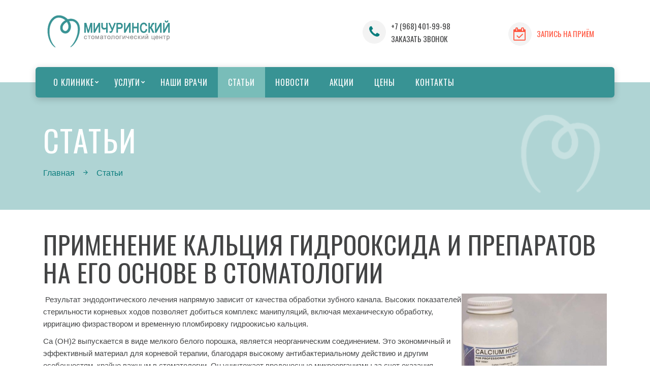

--- FILE ---
content_type: text/html; charset=UTF-8
request_url: https://www.michurindental.ru/Primenenie-kalciya-gidrooxida-i-preparatov-na-ego-osnove-v-stomatologii.html
body_size: 7723
content:
<!DOCTYPE html>
<html lang="ru">
<head>
	<meta charset="UTF-8">
	<title>Применение кальция гидрооксида и препаратов на его основе в стоматологии / Стоматологический центр  «Мичуринский»</title>
	
	<meta name="keywords" content="Применение кальция гидрооксида и препаратов на его основе в стоматологии">
	<meta name="description" content="">
	<base href="https://www.michurindental.ru/">
	<meta name="viewport" content="width=device-width, initial-scale=1, shrink-to-fit=no">
	<link rel="stylesheet" type="text/css" href="//fonts.googleapis.com/css?family=Oswald:400">
	<link rel="stylesheet" href="assets/css/font-awesome.min.css"> 
	<link rel="stylesheet" href="assets/css/bootstrap.min.css">
	<link rel="stylesheet" href="assets/css/rd-navbar.css">
	<link rel="stylesheet" href="assets/css/fancybox.css">
	<link rel="stylesheet" href="assets/css/swiper.css">
	<link rel="stylesheet" href="assets/css/datepicker.min.css">
	<link rel="stylesheet" href="assets/css/style.css">

</head>
<body>
	<div class="bg-preloader"></div><div class="preloader"><div class="mainpreloader"><span></span></div></div>
	<header class="header-area">
		<div class="rd-navbar-wrap">
			<nav data-layout="rd-navbar-fixed" data-sm-layout="rd-navbar-static" data-md-device-layout="rd-navbar-fixed" data-lg-layout="rd-navbar-static" data-lg-device-layout="rd-navbar-static" class="rd-navbar">
				<div class="rd-navbar-inner">
					<!-- RD Navbar Panel -->
					<div class="rd-navbar-panel">
						<div class="rd-navbar-panel-canvas"></div>

						<!-- RD Navbar Toggle -->
						<button class="rd-navbar-toggle" data-rd-navbar-toggle=".rd-navbar-nav-wrap"><span></span></button>
						<!-- END RD Navbar Toggle -->
						
						<!-- RD Navbar Brand -->
						<div class="rd-navbar-brand">
							<a href="/" class="brand-name">
								<img src="assets/i/header-logo.png" alt="Стоматологический центр  «Мичуринский»" class="desktop-element">
								<img src="assets/i/header-logo-sm.png" alt="Стоматологический центр  «Мичуринский»" class="mobile-element">
							</a>
						</div>
						<!-- END RD Navbar Brand -->
						
						<div class="rd-navbar-collapse">
							<address class="contact-info d-md-inline-block">
								<div class="unit flex-row">
									<div class="unit-left"><span class="icon"><span class="fa fa-phone"></span></span></div>
									<div class="unit-body align-self-center"><a href="tel:+79684019998">+7 (968) 401-99-98</a><br><a data-fancybox data-type="ajax" data-src="/ajaxphone" href="javascript:;">ЗАКАЗАТЬ ЗВОНОК</a></div>
								</div>
							</address>
							<address class="contact-info d-md-inline-block">
								<div class="unit flex-row">
									<div class="unit-left"><span class="icon orange"><span class="fa fa-calendar-check-o"></span></span></div>
									<div class="unit-body align-self-center"><a data-fancybox data-type="ajax" data-src="/ajaxorder" href="javascript:;" class="orange">ЗАПИСЬ НА ПРИЁМ</a></div>
								</div>
							</address>
						</div>

						<!-- RD Navbar Collapse Toggle -->
						<button class="rd-navbar-collapse-toggle" data-rd-navbar-toggle=".rd-navbar-collapse">
							<span></span>
						</button>
						<!-- END RD Navbar Collapse Toggle -->
						
					</div>
					<!-- END RD Navbar Panel -->
				</div>
				<div class="rd-navbar-outer">
					<div class="rd-navbar-inner">

						<div class="rd-navbar-subpanel">
							<div class="rd-navbar-nav-wrap">
								<!-- RD Navbar Nav -->
								<ul class="rd-navbar-nav"><li class="first"><a href="/we.html">О клинике</a><ul class="rd-navbar-dropdown"><li class="first"><a href="/we.html">О нас</a></li><li><a href="/license.html">Лицензии</a></li><li><a href="/istoriya.html">История</a></li><li class="last"><a href="/gallery.html">Фотогалерея</a></li></ul></li><li><a href="/service.html">Услуги</a><ul class="rd-navbar-dropdown"><li class="first"><a href="/3-d-skanirovanie.html">ЗD сканер <span style="color: #ff0000;">NEW</span></a></li><li><a href="/therapy.html">Лечение зубов</a></li><li><a href="/implantaciya-zubov-v-ramenkah.html">Имплантация зубов</a></li><li><a href="/surgery.html">Хирургия</a></li><li><a href="/prosthetics.html">Протезирование</a></li><li><a href="/parodontology.html">Пародонтология</a></li><li><a href="/orthodontics.html">Ортодонтия</a></li><li><a href="/hygiene.html">Гигиена и профилактика</a></li><li><a href="/drugie-vidy-chistki-zubov.html">Разные чистки зубов  <span style="color: #ff0000;">NEW</span></a></li><li><a href="/whitening.html">Отбеливание зубов</a></li><li><a href="/anesthesiology.html">Анестезиология</a></li><li class="last"><a href="/beremennyim.html">Беременным</a></li></ul></li><li><a href="/doctors.html">Наши врачи</a></li><li class="active"><a href="/useful.html">Статьи</a></li><li><a href="/novosti-kompanii.html">Новости</a></li><li><a href="/akczii.html">Акции</a></li><li><a href="/price.html">Цены</a></li><li class="last"><a href="/contacts.html">Контакты</a></li></ul>
								<!-- END RD Navbar Nav -->
							</div>

						</div>
					</div>
				</div>
			</nav>
		</div>
	</header>
	
	<section class="breadcrumb-area text-center text-lg-left" >
		<div class="container">
			<h1>Статьи</h1>
			<ol class="breadcrumb"><li class="breadcrumb-item"><a href="/">Главная</a></li><li class="breadcrumb-item"><a href="/useful.html">Статьи</a></li></ol>
		</div>
	</section>
	
	<main class="main-area">
		<div class="container">
			<div class="text-block">
				<h2>Применение кальция гидрооксида и препаратов на его основе в стоматологии</h2>
				
				<h3></h3>
				<p><strong>&nbsp;</strong>Результат эндодонтического лечения напрямую зависит
от качества обработки зубного канала.<img style="float: right;" title="Ca(OH)2" src="assets/images/News/2018/07/08/09/Ca-OH-2.jpg" alt="Ca-OH-2" width="286" height="291"> Высоких показателей стерильности корневых
ходов позволяет добиться комплекс манипуляций, включая механическую обработку,
ирригацию физраствором и временную пломбировку гидроокисью кальция.
</p>
<p>Ca (OH)2 выпускается в виде мелкого белого порошка,
является неорганическим соединением. Это экономичный и эффективный материал для
корневой терапии, благодаря высокому антибактериальному действию и другим
особенностям, крайне важным в стоматологии. Он уничтожает вредоносные
микроорганизмы за счет оказания щелочной реакции на органическую ткань. pH
материала равен 12,5. Порошок без побочных действий, не применяется, разве только
что при индивидуальной непереносимости.</p>
<p>Активность бактерий внутри корневых каналов&nbsp; способствует развитию стоматологических заболеваний. Присутствие микрофлоры внутри зуба
обусловлено:</p>
<ul>
<li>сложной анатомией ходов;</li>
<li>способностью бактерий просачиваться через дентинные
микротрубочки на 300 мкм в глубину;</li>
<li>анаэробными условиями;</li>
<li>возможностью получать питание от тканевого экссудата
периодонта, слюны, пульпы (живой либо некротизированной).
</li>
</ul>
<p>Одни микроорганизмы кальциевый раствор убивает
сразу, другие - погибают со временем. Антисептическим воздействием Ca (OH)2
обладает в результате реакции с физраствором. Высвободившиеся ионы гидроксила
разрушают мембрану и связи ДНК болезнетворной микрофлоры.</p>
<p><strong>Как
работает Ca (OH)2 в корневых каналах?</strong></p>
<p>После внесения гидроокиси кальция вещество начинает взаимодействовать с
органической тканью и микрофлорой внутри зуба, по канальцам дентина достигает
пульпы.<strong> </strong>Ca (OH)2 обладает
противомикробным, анестезирующим и лечебным эффектом. Раствор, находящийся
некоторое время в полости проблемного зуба, полностью обеззараживает это место,
делает его менее чувствительным. В дальнейшем стоматолог может без опасений
устанавливать на зуб лекарственные прокладки либо заниматься его пломбированием.
</p>
<p><strong>Когда
используется? </strong></p>
<p>Гидрооксидом кальция лечат и пломбируют зубные
каналы на основании диагностики патологических изменений в пульпарной области и
в твердых тканях. Канал с кальцием на протяжении 2-недельного периода полностью
герметизируется за счет цементирования препарата. Зачастую это используется целенаправленно
при невозможности других методов терапии. </p>
<p>Внутрикорневую терапию гидроокисью кальция проводят
при обнаружении:</p>
<ul>
<li>воспаления пульпы (пульпита) и костной ткани;</li>
<li>новообразований, включая кисту и гранулему;</li>
<li>пародонтита и периодонтита;</li>
<li>глубокого кариеса.
</li>
</ul>
<p>Также Ca (OH)2 применяют в стоматологической
хирургии после удаления нервов или новообразований. Средством заполняют зубные
каналы перед постоянным пломбированием или имплантацией. </p>
<p><strong>Готовые
препараты с гидрооксидом кальция</strong></p>
<p>На основе гидроокиси Ca изготавливают препараты,
различающиеся комплексным составом,<img style="float: right;" title="Calcicur" src="assets/images/News/2018/07/08/09/Calcicur.jpg" alt="Calcicur" width="295" height="174"> уменьшенной концентрацией главного компонента
и формой выпуска. Среди популярных в стоматологии:</p>
<ul style="list-style-type: square;">
<li>Кальрадент и Calcicur &ndash; применяются в виде водных суспензий.
В составе 40% активного компонента и 60% составляет вода или 0,9-процентный
NaCl. Пасты не каменеют. Средства обеззараживают полости, в которых ведется
обработка.</li>
<li>Contrasil &ndash;выпускается в виде быстросохнущего лака.
Гидроокиси Ca в препарате 40%, а остальную часть составляют
примеси &ndash; цинковый оксид, высоколетучий растворитель, смола, хлороформ. Лаком
обрабатывают зону кариозного процесса. Контрасил может на время защитить ткани
от кислот, когда задействуют дентальные цементы.</li>
<li>Calcimol
является кальце-салицилатным цементом, отвердевающим при химическом
воздействии. Состоит он из гидрооксида на 50%, 40-% включает салициловый эфир,
а также примеси 20% (пластифицирующие и красящие добавки). Используются
прокладки из кальцимола перед постоянным пломбированием. Цемент непрочен, не
влияет на полимеризацию, цвет долговременной пломбы не изменяет.</li>
<li>Ultra-Blend &ndash; светополимер, состоящий&nbsp; на 40% из порошка Ca
(OH)2, в состав входит контрастный&nbsp;
рентгено-наполнитель (30%) и затвердитель (30%). Препарат отвердевает
под лампой, сверхпрочен, оказывает незначительный лечебный эффект. Используется
для прокладок при неглубоких разрушениях.
</li>
</ul>
<p><strong>Пломбирование
гидроокисью кальция</strong></p>
<p>Вещество
используется для закрытия зубных полостей временными пломбами между
посещениями. Задачи:</p>
<ol>
<li>Уничтожить микроорганизмы,
оставшиеся в просвете каналов и прилежащему к ним дентину, после механической очистки и ирригации.</li>
<li>Не допустить инфицирования
между визитами.</li>
<li>Создать
механический и химический барьер, препятствующий повторному заражению канала и
просачиванию извне питания для оставшихся микроорганизмов.</li>
</ol>
<p>Влияние
препарата на микрофлору в зоне нанесения и его отвердевание требуют выполнения<img style="float: right;" title="Подготовка раствора Ca(OH)2" src="assets/images/News/2018/07/08/09/podgotovka-rastvora-Ca-OH-2.JPG" alt="podgotovka rastvora Ca(OH)2" width="306" height="240">
специальной техники во время наложения временной пломбы. Стоматолог поэтапно
выполняет действия:</p>
<ol>
<li>Измеряет продолжительность
канала.</li>
<li>Использует
готовый эндодонтический препарат либо готовит его из кальциевого порошка,
смешанного с физраствором.</li>
<li>Специальный каналонаполнитель обмакивает в средство.</li>
<li>В зубной ход
вводит инструмент, не доводя его до конца на милиметр.</li>
<li>Участки обрабатывает с помощью
вращения каналонаполнителя.</li>
<li>После
3-4-кратной обработки подобным методом стоматолог приступает к герметизации
полости цементом.
</li>
</ol>
<p><strong>Для
получения нужного результата требуется:<img style="float: right;" title="Пломбировка каналов гидрооксидом кальция" src="assets/images/News/2018/07/08/09/plombirovka-kanalov-gidrooksidom-kalciya.jpg" alt="plombirovka kanalov gidrooksidom kalciya" width="286" height="237"></strong></p>
<ul>
<li>максимальное раскрытие
корневого хода (до 30-35 размера не менее);</li>
<li>сметанообразная консистенция раствора;</li>
<li>предварительная
чистка и обработка каналов;</li>
<li>нахождение
препарата в полости от 2-х до 4-х недель (не менее и не более).</li>
</ul>
<p><strong>Вывод</strong></p>
<p>За счет использования Ca (OH)2
антибактериальное воздействие к повторному посещению улучшается до 100%. Гидроокись
кальция считается самым экономичным высокоэффективным материалом для
внутрикорневого лечения.
</p>
<p>&nbsp;&nbsp;&nbsp;&nbsp;&nbsp;&nbsp;&nbsp;&nbsp;&nbsp;&nbsp;&nbsp;&nbsp;&nbsp;&nbsp;&nbsp;&nbsp;&nbsp;&nbsp;&nbsp;&nbsp;&nbsp;&nbsp;&nbsp;&nbsp;&nbsp;&nbsp;&nbsp;&nbsp;&nbsp;&nbsp;&nbsp;&nbsp;&nbsp;&nbsp;&nbsp;&nbsp;&nbsp;&nbsp;&nbsp;&nbsp;&nbsp;&nbsp;&nbsp;&nbsp;&nbsp;&nbsp;&nbsp;&nbsp;&nbsp;&nbsp;&nbsp;&nbsp;&nbsp;&nbsp;&nbsp;&nbsp;&nbsp;&nbsp;&nbsp;&nbsp;&nbsp;&nbsp;&nbsp;&nbsp;&nbsp;&nbsp;&nbsp;&nbsp;&nbsp;&nbsp;&nbsp;&nbsp;&nbsp;&nbsp;&nbsp;&nbsp;&nbsp;&nbsp;&nbsp;&nbsp;&nbsp;&nbsp;&nbsp;&nbsp;&nbsp;&nbsp;&nbsp;&nbsp;&nbsp;&nbsp;&nbsp;&nbsp;&nbsp;&nbsp;&nbsp; &nbsp; &nbsp; &nbsp; &nbsp; &nbsp;&nbsp;&nbsp;&nbsp;&nbsp;&nbsp;&nbsp;&nbsp;&nbsp;&nbsp;&nbsp;&nbsp;&nbsp;&nbsp;&nbsp;&nbsp;&nbsp;&nbsp;&nbsp;&nbsp;&nbsp;&nbsp;&nbsp; Автор: Тамара Пантерова</p>
				<p class="articles-date">30.09.2018</p>
			</div>
			
			<h3 class="mt-5">Статьи по теме</h3><div class="row"><div class="col-lg-4 col-md-6 text-left">
	<div class="articles-item">

		<a href="/lazeroterapiya-lecheniye-pulpita-i-kisti.html" class="image" style="background-image: url(assets/cache/images/News/2018/07/08/09/10/lazer-v-stomatologii-400x-1c8.jpg);"></a>

		<div class="text">
			<h5 class="title"><a href="/lazeroterapiya-lecheniye-pulpita-i-kisti.html">Лазеротерапия: лечение пульпита и кисты </a></h5>
			<div class="date">15.10.2018</div>
			<div class="intro">Стоматологический лазер выполняет функцию стерилизационного инструмента. Эффективность бактерицидного воздействия светового луча приближается к 100%. Принцип лазеротерапии состоит в следующем&hellip;</div>
		</div>
	</div>
</div>
<div class="col-lg-4 col-md-6 text-left">
	<div class="articles-item">

		<a href="/osobennosti-lecheniya-zubnih-kanalov-pod-mikroskopom.html" class="image" style="background-image: url(assets/cache/images/News/2018/03/mikroskop-v-stomatologii-400x-d96.jpg);"></a>

		<div class="text">
			<h5 class="title"><a href="/osobennosti-lecheniya-zubnih-kanalov-pod-mikroskopom.html">Особенности лечения зубных каналов под микроскопом</a></h5>
			<div class="date">08.03.2018</div>
			<div class="intro">&nbsp;Проведение манипуляций в зубных каналах требует чрезвычайной точности. Образование кист на корнях запломбированных зубов чаще всего является следствием недостаточно качественного лечения&hellip;</div>
		</div>
	</div>
</div>
</div>
			
		</div>
	</main>
	
	<footer class="footer-area">
		<div class="container">
			<div class="row footer-bottom d-flex justify-content-between align-items-center">
				<div class="col-md-8 footer-text">
					<div id="ya-rating"><iframe src="https://yandex.ru/sprav/widget/rating-badge/1178460727" width="150" height="50" frameborder="0"></iframe></div>

<!-- Yandex.Metrika counter -->
<script type="text/javascript" >
   (function(m,e,t,r,i,k,a){m[i]=m[i]||function(){(m[i].a=m[i].a||[]).push(arguments)};
   m[i].l=1*new Date();k=e.createElement(t),a=e.getElementsByTagName(t)[0],k.async=1,k.src=r,a.parentNode.insertBefore(k,a)})
   (window, document, "script", "https://mc.yandex.ru/metrika/tag.js", "ym");

   ym(23251525, "init", {
        clickmap:true,
        trackLinks:true,
        accurateTrackBounce:true,
        webvisor:true
   });
</script>
<noscript><div><img src="https://mc.yandex.ru/watch/23251525" style="position:absolute; left:-9999px;" alt="" /></div></noscript>
<!-- /Yandex.Metrika counter -->

<!-- Global site tag (gtag.js) - Google Analytics -->
<script async src="https://www.googletagmanager.com/gtag/js?id=UA-191766047-1">
</script>
<script>
  window.dataLayer = window.dataLayer || [];
  function gtag(){dataLayer.push(arguments);}
  gtag('js', new Date());

  gtag('config', 'UA-191766047-1');
</script>


					<p>&copy; 2013-2026 ООО Стоматологический центр &ldquo;Мичуринский&rdquo;<br>телефон&nbsp;<a href="tel:+79684019998">+7 (968) 401-99-98</a></p> <ul> <li><a href="license.html">Лицензии</a></li> <li><a href="dogovor-oferty.html">Договор оферты</a></li> <li><a href="politika-confidencialnosty.html">Политика обработки персональных данных</a></li> <li><a href="usloviya-ispolzovaniya-sajta-i-tehnologij-monitoringa-fajly-cookie.html">Условия использования сайта и технологий мониторинга (файлы cookie)</a></li> </ul> <p>Обращаем Ваше внимание на то, что данный интернет-сайт носит исключительно информационный характер. Ни при каких условиях размещенные на нем информационные материалы и цены не являются публичной офертой, определяемой положениями Статьи 437 Гражданского кодекса РФ. <br>Имеются противопоказания. Необходима консультация специалиста.</p>
				</div>
				<div class="col-md-4 footer-soc text-md-center">
					<ul>
	<li><a class="vk" href="https://vk.ru/michurindental" target="_blank"><span class="fa fa-vk"></span></a></li>
	<li><a class="odnoklassniki" href="http://www.odnoklassniki.ru/dentam" target="_blank"><span class="fa fa-odnoklassniki"></span></a></li>
</ul>
				</div>
			</div>
		</div>
	</footer>
	
		<script src="assets/js/jquery.min.js"></script>
	<script src="assets/js/popper.min.js"></script>
	<script src="assets/js/bootstrap.min.js"></script>
	<script src="assets/js/rd-navbar.min.js"></script>
	<script src="assets/js/imagesloaded.pkgd.min.js"></script>
	<script src="assets/js/masonry.pkgd.min.js"></script>
	<script src="assets/js/fancybox.min.js"></script>
	<script src="assets/js/swiper.min.js"></script>
	<script src="assets/js/datepicker.min.js"></script>
	<script src="assets/js/datepicker.ru.min.js"></script>
	<script src="assets/js/init.js"></script>
	
	<!-- MySQL: 0.0009 s, 0 request(s), PHP: 0.0192 s, total: 0.0201 s, Memory: 2 mb -->
</body>
</html>

--- FILE ---
content_type: text/css
request_url: https://www.michurindental.ru/assets/css/style.css
body_size: 5022
content:
/* General */
a {color:#0b7d7d; -webkit-transition:all 0.3s ease 0s; -moz-transition:all 0.3s ease 0s; -o-transition:all 0.3s ease 0s; transition:all 0.3s ease 0s; }
a, a:focus, a:hover {text-decoration:none; outline:0;}
a:hover {color:#0b7d7d; text-decoration:underline;}
body {background:#fff; color:#434445; font-family:Helvetica,Arial,sans-serif; font-size:15px; font-weight:400; line-height:1.6; position:relative;}

/* Editor styles */
img.justifyleft {float:left; margin-right:10px; margin-bottom:5px; margin-top:5px;}
img.justifyright {float:right; margin-left:10px; margin-bottom:5px; margin-top:5px;}
img.img-responsive {display:inline-block; max-width:100%; height:auto;}

/* preloader */
.preloader {background:#fff; height:100%; left:0; position:fixed; top:0; width:100%; z-index:99999; 
 display:-ms-flexbox; display:flex; -ms-flex-flow:row nowrap; flex-flow:row nowrap; -ms-flex-pack:center; justify-content:center; -ms-flex-align:center; align-items:center;}
.mainpreloader {animation:rotate 1s infinite linear; border:3px solid rgba(0, 0, 0, .1); border-radius:999px; height:40px; margin-right:-24px; position:relative; width:40px;}
.mainpreloader span {border:3px solid transparent; border-radius:999px; border-top:3px solid #0b7d7d; height:40px; left:-3px; position:absolute; top:-3px; width:40px;}
@-webkit-keyframes rotate {
	0% {-webkit-transform:rotate(0deg);}
	100% {-webkit-transform:rotate(360deg);}
}
@keyframes rotate {
	0% {transform:rotate(0deg);}
	100% {transform:rotate(360deg);}
}
.bg-preloader {background:#fff; height:100%; left:0; position:fixed; top:0; width:100%; z-index:99999;}

/*--------------------------------------------------------------
# Header
--------------------------------------------------------------*/

.header-area {background:#fff;}
.unit {display: flex;}
.unit-left {flex: 0 0 auto; max-width: 100%;}
.unit-body {flex: 0 1 auto; margin-left:10px; text-align:left;}

.rd-navbar .contact-info {margin:0; padding:10px 10px 5px;}
.rd-navbar .contact-info .icon {color:#0b7d7d; background:#f3f3f3; height:46px; width:46px; display:block; border-radius:50%; position:relative;}
.rd-navbar .contact-info .icon .fa {position:absolute; font-size:26px; top:50%; left:50%; -webkit-transform: translate(-50%, -50%); -ms-transform: translate(-50%, -50%); transform: translate(-50%, -50%);}
.rd-navbar .contact-info a {color:#434445; font:15px/1.5 'Oswald',sans-serif;}

.rd-navbar-static .contact-info + .contact-info {margin-left:90px;}
.rd-navbar-fixed .contact-info a {font-size:15px;}


/* =================================== */
/*  Main Styles
/* =================================== */

.swiper-area {}
.swiper-slide {background-size:cover; background-position:center;}
.swiper-slide .row {padding-top:25px;}
.swiper-slide .swiper-caption {background-image:linear-gradient(rgba(56,147,148,.4), rgba(56,147,148,0.1)); position:relative; height:100%; min-height:240px;}
.swiper-slide .swiper-caption h3 {}
.swiper-slide .swiper-caption h3 a:hover {color:#434445; text-decoration:none;}
.swiper-slide .swiper-caption .intro {color:#868686; font:22px/1.3 'Oswald',sans-serif; letter-spacing:0.03em; margin-top:10px; margin-bottom:0;}
@media (min-width: 768px) {
.swiper-slide .swiper-caption {min-height:280px;}
.swiper-slide .row {padding-top:50px;}
.swiper-slide .swiper-caption h3 {}
}
@media (min-width: 992px) {
.swiper-container {height:350px;}
.swiper-slide .row {padding-top:60px;}
.swiper-slide .swiper-caption h3 {}
}
.rd-navbar-fixed-linked .swiper-area {padding-top:55px;}

.main-area,
.section-area {clear:both; padding:40px 0 80px;}

.row-10 {margin-bottom:-10px;}
.row-10 > * {margin-bottom:10px;}
.row-20 {margin-bottom:-20px;}
.row-20 > * {margin-bottom:20px;}
.row-30 {margin-bottom:-30px;}
.row-30 > * {margin-bottom:30px;}
.row-40 {margin-bottom:-40px;}
.row-40 > * {margin-bottom:40px;}
.row-60 {margin-bottom:-60px;}
.row-60 > * {margin-bottom:60px;}

.divider-sm {background:#79bdb9; border:0; height:4px; margin:15px auto 15px; padding:0; width:50px;}
.divider-lg {background:#79bdb9; border:0; height:4px; margin:30px auto 30px; padding:0; width:80px;}
.divider-custom {border:0; color:#79bdb9; height:30px; margin-top:20px; margin-bottom:20px; max-width:220px; overflow:hidden; padding:0; width:100%;
	display:-ms-flexbox; display:-webkit-flex; display:flex; -webkit-align-items:center; -ms-flex-align:center; align-items:center; -webkit-justify-content:space-between; -ms-flex-pack:justify; justify-content:space-between;
	background-image:url(../i/divider-bg.png); background-position:center center; background-repeat:no-repeat;
}
.divider-custom:before, .divider-custom:after {content:""; width:40%; border-top:2px solid;}
.divider-custom + * {margin-top:40px;}
@media (min-width: 992px) {
.divider-custom + .row {margin-top: 60px;}
}

.sheldue-area {margin-top:-20px; padding:0 0 60px; position:relative; z-index:10;}
.sheldue-item a {color:#fff; border-bottom:1px dotted #fff; text-decoration:none;}
.sheldue-item a:hover {color:#FEAB92; border-bottom:1px dotted #FEAB92; text-decoration:none;}
.sheldue-item h6 {color:#fff;}
.sheldue-item hr {margin-top:13px; background:#fff; opacity:.4;}
.sheldue-item ul {list-style:none; margin-bottom:0; padding:0 0 0 20px;}
.sheldue-item ul li {display:block; margin:0 0 6px; padding:0;}
.sheldue-item ul li:before {content:"\2022"; color:#fff; font-weight:bold; margin-left:-15px; position:absolute;}
.sheldue-item .icon {color:#feab92; font-size:22px; line-height:22px; margin-right:10px;}
.sheldue-item .cards img {opacity:0.3}
.sheldue-item .cards img:hover {opacity:1}
.sheldue-item .sheldue-item-body {background:#389394; color:#fff; padding:20px 20px 30px;}
.row > div:nth-child(even) > .sheldue-item .sheldue-item-body {background:#3EA2A2;}
@media (min-width: 992px) {
.sheldue-item .sheldue-item-body {max-height:220px;	height:220px;}
.sheldue-item.first .sheldue-item-body {border-top-left-radius:5px; border-bottom-left-radius:5px;}
.sheldue-item.last .sheldue-item-body {border-top-right-radius:5px; border-bottom-right-radius:5px;}
}

.service-item {display:inline-block; position:relative;}
.service-item img {border-radius:5px 5px 0 0; display:inline-block; max-width:100%; height:auto; transition: all 0.3s ease-in-out;}
.service-item a:hover img {opacity:.75;}
@media (min-width: 992px) {
.service-item img {border-radius:5px;}
}
.service-item .title {background:#389394; border-radius:0 0 5px 5px; color:#fff; display:block; font-family:'Oswald',sans-serif; font-size:17px; line-height:24px; letter-spacing:0.06em; margin-top:0; margin-bottom:0; text-transform: uppercase; 
margin-left:auto; margin-right:auto; max-width:320px; overflow:hidden; padding:15px 48px 14px 17px; position:relative; text-align:left; transition:.2s ease-in-out;}
.service-item .title:after {color:#fff; content:'\f061'; font-family:FontAwesome; font-size:24px; line-height:32px; opacity:0; position:absolute; right:14px; top:10px;
transition:opacity .2s ease-in-out, transform .28s ease-in-out; -webkit-transform:scale(0); transform:scale(0);}
.service-item .title:hover {background:#79bdb9; text-decoration:none;}
.service-item .title:hover:after {opacity:1; -webkit-transform:scale(1); transform:scale(1);}

@media (min-width: 992px) {
.service-item .title {border-radius:5px; bottom:0; left:0; position:absolute; right:0;}
}

.main-gallery {}
.main-gallery img {display:block; width:100%; height:auto;}
@media (max-width: 1200px) {
.main-gallery {margin-bottom:-40px;}
.main-gallery-item {max-width:400px; margin:0 auto 40px;}
}

.datepicker.dropdown-menu {font-size:12px;}

/* =================================== */
/*  Text Styles
/* =================================== */
.breadcrumb-area {background-color:rgba(56,147,148,.4); padding:80px 0 20px;}
.breadcrumb-area {background-image:url(../i/breadcrumb-bg.png); background-position:center; background-repeat:no-repeat; background-size:cover;}
.breadcrumb-area h1 {color:#fff;}

.breadcrumb {background:none; border:0; display:block; margin:20px 0 10px; padding:0;}
.breadcrumb li {display:inline-block; font-size:16px;}
.breadcrumb .breadcrumb-item.active {color:#fff;}
.breadcrumb-item + .breadcrumb-item {padding-left:15px;}
.breadcrumb-item + .breadcrumb-item::before {color:#0b7d7d; content:'\e5c8'; font-family:Material Icons; font-size:13px; line-height:13px; padding-right:15px;}

@media (min-width: 992px) {
.breadcrumb-area {padding:80px 0 40px;}
.breadcrumb {margin:20px 0;}
}

h1,.h1 {color:#434445; font:36px/1.1 'Oswald',sans-serif; letter-spacing:0.04em; margin-top:0; margin-bottom:0; text-transform:uppercase;}
h2,.h2 {color:#434445; font:32px/1.2 'Oswald',sans-serif; letter-spacing:0.02em; margin-top:0; margin-bottom:0; text-transform:uppercase;}
h3,.h3 {color:#434445; font:28px/1.3 'Oswald',sans-serif; letter-spacing:0.03em; margin-top:0; margin-bottom:0; text-transform:uppercase;}
h4,.h4 {color:#434445; font:24px/1.5 'Oswald',sans-serif; letter-spacing:0.03em; margin-top:0; margin-bottom:0;}
h5,.h5 {color:#434445; font:20px/1.5 'Oswald',sans-serif; letter-spacing:0.03em; margin-top:0; margin-bottom:0;}
h6,.h6 {color:#434445; font:17px/1.5 'Oswald',sans-serif; letter-spacing:0.06em; margin-top:0; margin-bottom:0; text-transform: uppercase;}

h1 + * {margin-top:20px;}
h2 + * {margin-top:15px;}
h3 + * {margin-top:15px;}
h3 + hr {margin-top:10px;}
h4 + * {margin-top:10px;}
h5 + * {margin-top:10px;}
h6 + * {margin-top:10px;}

@media (min-width: 768px) {
h1,.h1 {font-size:50px; line-height:1.1;}
h2,.h2 {font-size:40px; line-height:1.1;}
h3,.h3 {font-size:30px; line-height:1.2;}
h4,.h4 {font-size:24px; line-height:1.3;}
h5,.h5 {font-size:22px; line-height:1.3;}
h6,.h6 {font-size:18px; line-height:1.3;}
}

@media (min-width: 992px) {
h1,.h1 {font-size:60px; line-height:1.1;}
h2,.h2 {font-size:50px; line-height:1.1;}
h3,.h3 {font-size:40px; line-height:1.2;}
}

p {margin-bottom:10px;}
p+h1,p+h2,p+h3,.table-responsive+h1,.table-responsive+h2,.table-responsive+h3 {margin-top:40px;}
p+h4,p+h5,p+h6 {margin-top:20px;}

.text-bold, strong {font-weight:700;}
.text-italic {font-style:italic;}

.text-block {color:#434445; font-family:Helvetica,Arial,sans-serif; font-size:15px; font-weight:400; line-height:1.6;}
.text-block + * {margin-top:20px;}
.text-block img {max-width:100%; height:auto;}
/*.text-block p {text-align:justify;}*/

.text-block ul {list-style:none; margin-bottom:15px; padding:0 0 0 20px;}
.text-block ul li {display:block; margin:0 0 6px; padding:0;}
.text-block ul li:before {content:"\2022"; color:#0b7d7d; font-weight:bold; margin-left:-15px; position:absolute;}
.text-block ol {margin-bottom:15px; padding:0 0 0 20px;}
.text-block ol li {margin:0 0 6px; padding:0;}
.text-block li ol,.text-block li ul {margin-top:6px;}

.text-block blockquote {background:#fff; border:1px dotted #0b7d7d; clear:both; color:#333; margin:0 0 15px; padding:15px 30px; position:relative; quotes:"\f10d" "\f10e" '“' '”' "‘" "’";}
.text-block blockquote:before,blockquote:after {color:#0b7d7d; content:open-quote; font-family:FontAwesome; font-size:14px; top:10px; left:10px; position:absolute;}
.text-block blockquote:after  {content:close-quote; top:auto; left:auto; bottom:10px; right:10px;}

.text-block caption {caption-side:top; text-align:center;}
.text-block table {border:0; border-collapse:collapse; border-spacing:0; margin:0 0 20px;}
.text-block table td {border:0; border-left:0; border-right:0; color:#434445; font-size:14px; line-height:20px; padding:13px 19px; vertical-align:top;}
.text-block table th,
.text-block table thead td {background:#f5f5f5; border-left:0; border-right:0; color:#434445; font-size:16px; font-weight:bold; line-height:20px; padding:13px 19px; vertical-align:middle;}
.text-block table tr {background:#fff; border:1px solid #eaeaea; border-left:0; border-right:0;}
.text-block table tr:nth-of-type(odd) {background:#fff;}
.text-block table tbody tr:hover {background:#fafafa; /*cursor:pointer;*/}
.text-block table p {margin:0;}
.text-block table em {font-size:14px;}

.text-primary {color:#0b7d7d !important;}
.text-subline {border-top:1px solid #e5e5e5; margin-bottom:22px;}

.nowrap {white-space:nowrap !important;}
.gray {color:#868686 !important;}
.red {color:#f00 !important;}
.orange {color:#ff5741 !important;}
.font-11 {font-size:11px !important;}
.font-12 {font-size:12px !important;}
.font-14 {font-size:14px !important;}
.font-18 {font-size:18px !important;}
.font-20 {font:20px/1.5 'Oswald',sans-serif !important;}
.font-24 {font:24px/1.4 'Oswald',sans-serif !important;}

.table-responsive {min-height:0.01%; margin:0 0 20px; overflow-x:auto;}
.table-responsive table {margin:0;}

/*
.text-gallery-item {background-size:cover; background-repeat:no-repeat; background-position:center; display:block; height:180px; margin:0 0 30px; position:relative; transition: .3s;}
.text-gallery-item:hover {transform: scale(1.02);}
.text-gallery-item:before {border-left:1px solid #79bdb9; border-top:1px solid #79bdb9; content:''; left:-3px; position:absolute; top:-3px; height:50px; width:50px; transition: .3s;}
.text-gallery-item:hover:before {height:100px; width:100px;}
.text-gallery-item:after {border-right:1px solid #79bdb9; border-bottom:1px solid #79bdb9; content:''; right:-3px; position:absolute; bottom:-3px; height:50px; width:50px; transition: .3s;}
.text-gallery-item:hover:after {height:100px; width:100px;}
*/

/* =================================== */
/*  Articles Styles
/* =================================== */

.articles-item {margin:0 0 40px; width:100%;}
.articles-item .image {display:block; height:240px; background-size:cover; background-repeat:no-repeat; background-position:center; margin-bottom:20px; transition: all 0.3s ease-in-out; will-change:opacity;}
.articles-item .image:hover {opacity:.75;}
.articles-item .text {}
.articles-item .title {}
.articles-item .intro {}
.articles-item .date {color:#999; font-size:12px; margin-bottom:8px;}
.articles-date {color:#999; font-size:13px; margin-top:15px;}

.pagination {font-family:'Oswald',sans-serif; font-size:15px; font-weight:400; line-height:28px; letter-spacing:0.04em; border-radius:0; -ms-flex-wrap:wrap; flex-wrap:wrap; -ms-flex-pack:center; justify-content:center;}
.pagination .page-link {background:#79bdb9; border-color:#79bdb9; color:#fff; border-radius:50% !important; line-height:28px !important; text-align:center; height:50px; min-width:40px; width:50px;}
.pagination .page-item {margin:0 5px 5px;}
.pagination .page-item .page-link:hover,
.pagination .page-item.active .page-link {background:#0b7d7d; border-color:#0b7d7d;}

.grid-item {margin-top:30px;}
.grid-item img {display:block; width:100%;}
.grid-item img:hover {opacity:.6;}

.faq-item {margin:0 0 30px;}
.faq-item .title {font-size:16px; line-height:1.2; margin:0 0 2px; padding:0; text-transform:none;}
.faq-item .author {color:#333; font-size:14px;}
.faq-item .date {color:#666; font-size:12px;}
.faq-comment {background:#f8f8f8; border:1px solid #e1e1e1; font-size:14px; margin:0 0 20px; padding:20px 28px;}
.faq-header {color:#000; font-size:18px; line-height:1.2; margin:0 0 10px;}
.faq-header .date {color:#666; font-size:14px;}
.faq-header .contacts {color:#999; font-size:12px;}

/* =================================== */
/*  Team Styles
/* =================================== */

.team-item {display:block; margin-bottom:0; position:relative; width:100%;}
.team-item img {height:auto; width:100%; transition:.35s; will-change:transform;}
.team-item figcaption {height:60px; padding:0; position:static; text-align:left; text-transform:none; width:100%; vertical-align:middle; 
backface-visibility:hidden; -webkit-transition:0.3s,opacity 0.4s 0.3s; -o-transition:0.3s,opacity 0.4s 0.3s; transition:0.3s,opacity 0.4s 0.3s;}
.team-item:hover figcaption {opacity:1; -webkit-transform:translateY(0px); transform: translateY(0px); -webkit-transition:transform 0.3s,opacity 0.1s; 
-o-transition: transform 0.3s,opacity 0.1s; transition:transform 0.3s,opacity 0.1s;}
.team-item .team-desc {background:#389394; padding:30px 10px; transition:.3s ease; min-height:160px;}
.team-item .team-desc .title {color:#fff; font-weight:700; line-height:1.1; /*overflow:hidden; padding-right:5px; text-overflow:ellipsis; white-space:nowrap;*/}
.team-item .team-desc .intro {color:#fff; font-style:italic; line-height:1.2; margin-top:10px; opacity:.6; padding-right:5px;}
.team-item .btn {color:#fff; background:#79bdb9; border-color:#79bdb9; border-radius:0; padding:16px 10px;}
.team-item .btn:hover {color:#fff; background-color:#feab92; border-color:#feab92;}
.row > div:nth-child(even) > .team-item .team-desc {background:#3EA2A2;}

@media (min-width: 1200px) {
.team-item figcaption,
.team-item img {width:101%;}
.team-item .team-desc {padding:30px 20px; width:102%;}
.team-item .btn {padding:16px 20px;}
}

@media (min-width: 992px) {
.team-item {overflow:hidden;}
.team-item figcaption {bottom:0; left:0; opacity:0; padding:0; position:absolute; top:auto; -webkit-transform:translateY(100%); transform:translateY(100%);}
.team-item .team-desc {text-align:left;}
.team-item:hover .team-desc {-webkit-transform: translateY(-50px); transform: translateY(-50px);}
}

.team-member img {border:10px solid #fff; border-radius:5px; box-shadow: 0 2px 13px 0 rgba(0, 0, 0, 0.15);}
.team-thumbs {padding:40px 0}
.team-thumb img {box-shadow:0 0 0 0 rgba(0, 0, 0, 0.15); width:100%; height:auto; transition:.35s; will-change:transform;}
.team-thumb:hover img {box-shadow:0 5px 23px 0 rgba(0, 0, 0, 0.29); -webkit-transform:scale(1.05); transform:scale(1.05); will-change:contents;}

.doctors-item .title {line-height:1.1; margin-top:10px;}
.doctors-item  .intro {color:#868686; font-style:italic; line-height:1.2;}

/* =================================== */
/*  Service Styles
/* =================================== */

.nav-service {list-style:none; margin:5px 0; padding:0;}
.nav-service li {display:block; margin-top:0; text-align:center;}
.nav-service li + li {margin-top:10px;}
.nav-service li a {color:#868686; display:inline-block; font-size:15px; font-family:"Oswald",sans-serif; font-weight:400; line-height:1.3; letter-spacing:0.06em; padding:0; text-transform:uppercase;}
.nav-service li a:hover,
.nav-service li.active a {color:#434445; text-decoration:none;}

@media (min-width: 992px) {
.nav-service {border-right:1px solid #f1f1f1;}
.nav-service li {text-align:right;}
.nav-service li + li {margin-top:24px;}
.nav-service li a {font-size:18px; margin-right:-1px; padding:0 20px 0 0;}
.nav-service li.active a {border-right:1px solid #79bdb9;}
}

.servicelist-item {margin:0 0 40px; width:100%;}
.servicelist-item .image {display:block; height:240px; background-size:cover; background-repeat:no-repeat; background-position:center; margin-bottom:20px; transition: all 0.3s ease-in-out; will-change:opacity;}
.servicelist-item .image:hover {opacity:.75;}
.servicelist-item .text {}
.servicelist-item .title {}
.servicelist-item .intro {}

/* =================================== */
/*  Forms Styles
/* =================================== */

.form-block {background:#f5f5f5; border:1px solid #e5e5e5; border-radius:10px; padding:15px 15px 5px;}

.form-group {margin-bottom:20px;}
.form-group .fa {color:#ccc; font-size:18px; position:absolute; margin-left:12px; margin-top:10px;}
.form-group .fa + .form-control {font-size:15px; line-height:1.5; padding-left:37px; font-family:Tahoma,Arial,sans-serif}
.form-group label,.form-row label {color:#666; font-size:15px; margin-bottom:.3rem;}

.form-submit {margin-bottom:5px;}
.form-submit .fa {color:#fff; left:50%; margin-left:-100px;}
.form-submit .btn-primary,.form-submit .btn-secondary {width:100%;}

.form-control::-webkit-input-placeholder {color:#ccc;}
.form-control::-moz-placeholder {color:#ccc;}
.form-control:-ms-input-placeholder {color:#ccc;}
.form-control::-ms-input-placeholder {color:#ccc;}
.form-control::placeholder {color:#ccc;}

.form-control,.custom-select,.btn-primary,.btn-secondary {border-radius:5px;}
.form-control:focus {border-color:#0b7d7d; box-shadow: 0 0 0 0.2rem rgba(56, 147, 148, 0.25);} 

.btn {font-size:16px; font-family:"Oswald",sans-serif; font-weight:400; line-height:28px; letter-spacing:0.04em; padding:7px 35px; text-transform:uppercase;}
.btn-ellipse.btn {border-radius:23px;}

.btn-primary {background-color:#feab92; border-color:#feab92; font-size:16px; font-weight:400;}
.btn-primary:hover {background-color:#389394; border-color:#389394;}
.btn-primary:focus, .btn-primary.focus {box-shadow: 0 0 0 0.2rem rgba(56, 147, 148, 0.5);}
.btn-primary:not(:disabled):not(.disabled):active, .btn-primary:not(:disabled):not(.disabled).active {background-color:#389394; border-color:#389394;}
.btn-primary:not(:disabled):not(.disabled):active:focus, .btn-primary:not(:disabled):not(.disabled).active:focus {box-shadow: 0 0 0 0.2rem rgba(56, 147, 148, 0.5);}

.btn-secondary {background-color:#5a6268; border-color:#5a6268; font-size:16px; font-weight:400;}
.btn-secondary:hover {background-color:#6c757d; border-color:#6c757d;}
.btn-secondary:not(:disabled):not(.disabled):active, .btn-secondary:not(:disabled):not(.disabled).active {background-color:#6c757d; border-color:#6c757d;}


/* =================================== */
/*  Footer Styles
/* =================================== */
.footer-area {background:#f3f3f3; color:#434445; padding:40px 0; margin:0;}
.footer-text {color:#bdbdbd; padding-bottom:10px;}
.footer-text a {color:#bdbdbd; text-decoration:none;}
.footer-text a:hover {color:#a4a4a4; text-decoration:none;}

.footer-soc {}
.footer-soc ul {list-style:none; margin:0; padding:0;}
.footer-soc ul li {display:inline-block; margin:0 5px 0 0;}
.footer-soc ul li a {color:#868686; background:#e5e5e5; height:40px; width:40px; display:block; float:left; border-radius:50%; position:relative;}
.footer-soc ul li a span {position:absolute; font-size:22px; top:50%; left:50%; -webkit-transform: translate(-50%, -50%); -ms-transform: translate(-50%, -50%); transform: translate(-50%, -50%);}
.footer-soc ul li a:hover {color:#fff; background:#5a6268;}
.footer-soc ul li a.facebook:hover {background:#4267b1;}
.footer-soc ul li a.vk:hover {background:#517298;}
.footer-soc ul li a.instagram:hover {background:#d10869;}
.footer-soc ul li a.telegram:hover {background:#27A5E7;}
.footer-soc ul li a.odnoklassniki:hover {background:#ee8208;}

.ui-to-top {background:#0b7d7d; border-radius:50%; box-shadow:0 1px 10px 0 rgba(0, 0, 0, 0.15); color:#fff; text-decoration:none; text-align:center; font-size:26px; line-height:46px; 
position:fixed; bottom:15px; right:15px; overflow:hidden; height:46px; width:46px; z-index:1; -webkit-transform:translateY(100px); transform:translateY(100px);}
.ui-to-top:hover {background:#79bdb9; color:#fff; text-decoration:none;}
.ui-to-top.active {-webkit-transform:translateY(0); transform:translateY(0);}
.mobile .ui-to-top,
.tablet .ui-to-top {display:none !important;}
@media (min-width: 576px) {
.ui-to-top {bottom:40px; right:20px;}
}

.grecaptcha-badge {visibility:hidden;}
.grecaptcha-policy {font-size:10px; color:#999;}
.grecaptcha-policy a {color:#999;}

@media (min-width: 768px) {
#ya-rating {float:right;}
.footer-text {padding-bottom:0;}
}


--- FILE ---
content_type: application/javascript
request_url: https://www.michurindental.ru/assets/js/init.js
body_size: 2519
content:
/**
 * @module       jQuery easing
 * @author       George McGinley Smith
 * @see          https://gsgd.co.uk/sandbox/jquery/easing/
 * @license      BSD
 * @version      1.4.0
 */
!function(n){"function"==typeof define&&define.amd?define(["jquery"],function(e){return n(e)}):"object"==typeof module&&"object"==typeof module.exports?exports=n(require("jquery")):n(jQuery)}(function(n){function e(n){var e=7.5625,t=2.75;return n<1/t?e*n*n:n<2/t?e*(n-=1.5/t)*n+.75:n<2.5/t?e*(n-=2.25/t)*n+.9375:e*(n-=2.625/t)*n+.984375}n.easing.jswing=n.easing.swing;var t=Math.pow,u=Math.sqrt,r=Math.sin,i=Math.cos,a=Math.PI,c=1.70158,o=1.525*c,s=2*a/3,f=2*a/4.5;n.extend(n.easing,{def:"easeOutQuad",swing:function(e){return n.easing[n.easing.def](e)},easeInQuad:function(n){return n*n},easeOutQuad:function(n){return 1-(1-n)*(1-n)},easeInOutQuad:function(n){return n<.5?2*n*n:1-t(-2*n+2,2)/2},easeInCubic:function(n){return n*n*n},easeOutCubic:function(n){return 1-t(1-n,3)},easeInOutCubic:function(n){return n<.5?4*n*n*n:1-t(-2*n+2,3)/2},easeInQuart:function(n){return n*n*n*n},easeOutQuart:function(n){return 1-t(1-n,4)},easeInOutQuart:function(n){return n<.5?8*n*n*n*n:1-t(-2*n+2,4)/2},easeInQuint:function(n){return n*n*n*n*n},easeOutQuint:function(n){return 1-t(1-n,5)},easeInOutQuint:function(n){return n<.5?16*n*n*n*n*n:1-t(-2*n+2,5)/2},easeInSine:function(n){return 1-i(n*a/2)},easeOutSine:function(n){return r(n*a/2)},easeInOutSine:function(n){return-(i(a*n)-1)/2},easeInExpo:function(n){return 0===n?0:t(2,10*n-10)},easeOutExpo:function(n){return 1===n?1:1-t(2,-10*n)},easeInOutExpo:function(n){return 0===n?0:1===n?1:n<.5?t(2,20*n-10)/2:(2-t(2,-20*n+10))/2},easeInCirc:function(n){return 1-u(1-t(n,2))},easeOutCirc:function(n){return u(1-t(n-1,2))},easeInOutCirc:function(n){return n<.5?(1-u(1-t(2*n,2)))/2:(u(1-t(-2*n+2,2))+1)/2},easeInElastic:function(n){return 0===n?0:1===n?1:-t(2,10*n-10)*r((10*n-10.75)*s)},easeOutElastic:function(n){return 0===n?0:1===n?1:t(2,-10*n)*r((10*n-.75)*s)+1},easeInOutElastic:function(n){return 0===n?0:1===n?1:n<.5?-t(2,20*n-10)*r((20*n-11.125)*f)/2:t(2,-20*n+10)*r((20*n-11.125)*f)/2+1},easeInBack:function(n){return 2.70158*n*n*n-c*n*n},easeOutBack:function(n){return 1+2.70158*t(n-1,3)+c*t(n-1,2)},easeInOutBack:function(n){return n<.5?t(2*n,2)*(7.189819*n-o)/2:(t(2*n-2,2)*((o+1)*(2*n-2)+o)+2)/2},easeInBounce:function(n){return 1-e(1-n)},easeOutBounce:e,easeInOutBounce:function(n){return n<.5?(1-e(1-2*n))/2:(1+e(2*n-1))/2}})});

/**
 * @module       UIToTop
 * @author       Matt Varone
 * @see          https://www.mattvarone.com/web-design/uitotop-jquery-plugin/
 * @license      MIT License
 */
!function(o){o.fn.UItoTop=function(n){var e={text:"",min:500,scrollSpeed:800,containerID:"ui-to-top",containerClass:"ui-to-top fa fa-angle-up",easingType:"easeIn"},t=o.extend(e,n),i="#"+t.containerID;o("body").append('<a href="#" id="'+t.containerID+'" class="'+t.containerClass+'" >'+t.text+"</a>"),o(i).click(function(){return o("html, body").stop().animate({scrollTop:0},t.scrollSpeed,t.easingType),!1}),o(window).scroll(function(){var n=o(window).scrollTop();"undefined"==typeof document.body.style.maxHeight&&o(i).css({position:"absolute",top:o(window).scrollTop()+o(window).height()-50}),n>t.min?o(i).stop(!0,!0).addClass("active"):o(i).removeClass("active")})}}(jQuery);


/* INIT */
(function($){

	//------- preloader --------//
	window.onload = function(){
		$('.preloader').fadeOut('slow',function(){
			$('.bg-preloader').fadeOut(400);
		});
	}();
	
	$(function(){
	
		$('a[href="#"]').bind('click',false);
		$('.text-block table').wrap('<div class="table-responsive"></div>');
		
		$('.input-group.date').datepicker({
			language: 'ru',
			format: 'dd/mm/yyyy',
			autoclose: true,
		});
		$(document).on('afterShow.fb', function(e,instance,slide) {
			$('.input-group.date').datepicker({
				language: 'ru',
				format: 'dd/mm/yyyy',
				autoclose: true,
			});
			if (typeof tokenvalue !== 'undefined') $('.recaptcha-token').val(tokenvalue);
		});
		
		//------- RDNavbar --------//  
		$('.rd-navbar').RDNavbar({
			stickUpClone: false,
			stickUpOffset: 170
		});
		
		//------- fancybox --------//  
		$('[data-fancybox]').fancybox({
			lang : 'ru',
			i18n : {
				'ru' : {
					CLOSE       : 'Закрыть',
					NEXT        : 'Дальше',
					PREV        : 'Назад',
					ERROR       : 'Не удается загрузить. <br/> Попробуйте позднее.',
					PLAY_START  : 'Начать слайдшоу',
					PLAY_STOP   : 'Остановить слайдшоу',
					FULL_SCREEN : 'На весь экран',
					THUMBS      : 'Превью',
					DOWNLOAD    : 'Загрузить',
					SHARE       : 'Поделиться',
					ZOOM        : 'Увеличить'
				}
			},
			caption : function(instance,item){
				return $(this).attr('title');
			}
		});
		
		//------- UIToTop --------//
		$().UItoTop({
			easingType: 'easeOutQuart'
		});
		
		//------- Masonry --------//
		var $grid = $('.grid').imagesLoaded( function() {
			$grid.masonry({
				itemSelector: '.grid-item',
				/*columnWidth: '.grid-sizer',*/
				percentPosition: true
			});
		});
		
		//------- ajaxForm --------//
		$(document).on('submit','#ajaxForm form',function(ev){
			var frm = $(this);
			$.ajax({
				type: 'post',
				url: frm.attr('action'),
				data: frm.serialize(),
				success: function (data) {
					$('#ajaxForm form').remove();
					$('#ajaxForm').html(data); 
				}
			});
			ev.preventDefault();
		});
		
		$(document).on('submit','#ajaxRequestForm',function(ev){
			var frm = $(this);
			var instance = $.fancybox.getInstance();
			instance.showLoading(instance.current);
			$.ajax({
				type: 'post',
				url: frm.attr('action'),
				data: frm.serialize(),
				success: function (data) {
					instance.setContent(instance.current,data);
					instance.current.$smallBtn = $(instance.translate(instance.current, instance.current.opts.btnTpl.smallBtn)).appendTo(instance.current.$content);
				},
				error: function (jqXHR, textStatus) {
					if (jqXHR && textStatus !== 'abort') {
						instance.setError(instance.current);
					}
				}
			});
			ev.preventDefault();
		});
		
		//------- Swiper --------//
		var $sw = new Swiper('.swiper-container', {
			effect: 'fade',
			fadeEffect: {
				crossFade: true
			},
			autoplay: {
				delay: 5000,
				disableOnInteraction: true,
			},
			speed: 600,
			pagination: {
				el: '.swiper-pagination',
				clickable: true,
			},
		})
		
	})
})(jQuery)
